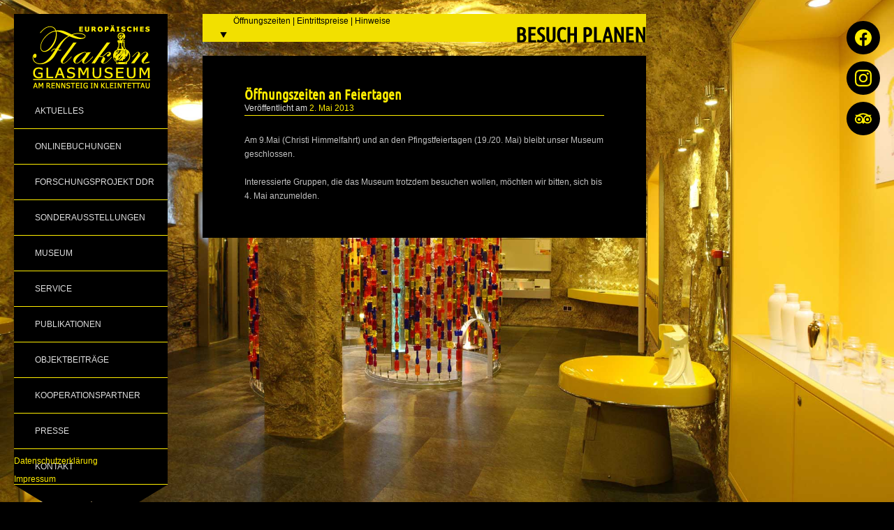

--- FILE ---
content_type: text/html; charset=UTF-8
request_url: https://www.glasbewahrer.de/offnungszeiten-an-feiertagen/
body_size: 9505
content:
<!DOCTYPE html>
<html lang="de">
<head>
    <meta charset="UTF-8"/>
    <meta name="viewport" content="initial-scale=1.0">
    <title>Öffnungszeiten an Feiertagen &#8211; Europäisches Flakonglasmuseum</title>
<meta name='robots' content='max-image-preview:large' />
<link rel='dns-prefetch' href='//cdnjs.cloudflare.com' />
<link rel='dns-prefetch' href='//use.fontawesome.com' />
<link rel='dns-prefetch' href='//s.w.org' />
<link rel="alternate" type="application/rss+xml" title="Europäisches Flakonglasmuseum &raquo; Feed" href="https://www.glasbewahrer.de/feed/" />
<link rel="alternate" type="application/rss+xml" title="Europäisches Flakonglasmuseum &raquo; Kommentar-Feed" href="https://www.glasbewahrer.de/comments/feed/" />
<link rel="alternate" type="text/calendar" title="Europäisches Flakonglasmuseum &raquo; iCal Feed" href="https://www.glasbewahrer.de/events/?ical=1" />
<link rel="alternate" type="application/rss+xml" title="Europäisches Flakonglasmuseum &raquo; Kommentar-Feed zu Öffnungszeiten an Feiertagen" href="https://www.glasbewahrer.de/offnungszeiten-an-feiertagen/feed/" />
		<script type="text/javascript">
			window._wpemojiSettings = {"baseUrl":"https:\/\/s.w.org\/images\/core\/emoji\/13.1.0\/72x72\/","ext":".png","svgUrl":"https:\/\/s.w.org\/images\/core\/emoji\/13.1.0\/svg\/","svgExt":".svg","source":{"concatemoji":"https:\/\/www.glasbewahrer.de\/wp-includes\/js\/wp-emoji-release.min.js?ver=5.8.12"}};
			!function(e,a,t){var n,r,o,i=a.createElement("canvas"),p=i.getContext&&i.getContext("2d");function s(e,t){var a=String.fromCharCode;p.clearRect(0,0,i.width,i.height),p.fillText(a.apply(this,e),0,0);e=i.toDataURL();return p.clearRect(0,0,i.width,i.height),p.fillText(a.apply(this,t),0,0),e===i.toDataURL()}function c(e){var t=a.createElement("script");t.src=e,t.defer=t.type="text/javascript",a.getElementsByTagName("head")[0].appendChild(t)}for(o=Array("flag","emoji"),t.supports={everything:!0,everythingExceptFlag:!0},r=0;r<o.length;r++)t.supports[o[r]]=function(e){if(!p||!p.fillText)return!1;switch(p.textBaseline="top",p.font="600 32px Arial",e){case"flag":return s([127987,65039,8205,9895,65039],[127987,65039,8203,9895,65039])?!1:!s([55356,56826,55356,56819],[55356,56826,8203,55356,56819])&&!s([55356,57332,56128,56423,56128,56418,56128,56421,56128,56430,56128,56423,56128,56447],[55356,57332,8203,56128,56423,8203,56128,56418,8203,56128,56421,8203,56128,56430,8203,56128,56423,8203,56128,56447]);case"emoji":return!s([10084,65039,8205,55357,56613],[10084,65039,8203,55357,56613])}return!1}(o[r]),t.supports.everything=t.supports.everything&&t.supports[o[r]],"flag"!==o[r]&&(t.supports.everythingExceptFlag=t.supports.everythingExceptFlag&&t.supports[o[r]]);t.supports.everythingExceptFlag=t.supports.everythingExceptFlag&&!t.supports.flag,t.DOMReady=!1,t.readyCallback=function(){t.DOMReady=!0},t.supports.everything||(n=function(){t.readyCallback()},a.addEventListener?(a.addEventListener("DOMContentLoaded",n,!1),e.addEventListener("load",n,!1)):(e.attachEvent("onload",n),a.attachEvent("onreadystatechange",function(){"complete"===a.readyState&&t.readyCallback()})),(n=t.source||{}).concatemoji?c(n.concatemoji):n.wpemoji&&n.twemoji&&(c(n.twemoji),c(n.wpemoji)))}(window,document,window._wpemojiSettings);
		</script>
		<style type="text/css">
img.wp-smiley,
img.emoji {
	display: inline !important;
	border: none !important;
	box-shadow: none !important;
	height: 1em !important;
	width: 1em !important;
	margin: 0 .07em !important;
	vertical-align: -0.1em !important;
	background: none !important;
	padding: 0 !important;
}
</style>
	<link rel='stylesheet' id='gutyblocks/guty-block-css'  href='https://www.glasbewahrer.de/wp-content/plugins/wpvr/src/view.css?ver=5.8.12' type='text/css' media='all' />
<link rel='stylesheet' id='tribe-common-skeleton-style-css'  href='https://www.glasbewahrer.de/wp-content/plugins/the-events-calendar/common/src/resources/css/common-skeleton.min.css?ver=4.13.2' type='text/css' media='all' />
<link rel='stylesheet' id='tribe-tooltip-css'  href='https://www.glasbewahrer.de/wp-content/plugins/the-events-calendar/common/src/resources/css/tooltip.min.css?ver=4.13.2' type='text/css' media='all' />
<link rel='stylesheet' id='wp-block-library-css'  href='https://www.glasbewahrer.de/wp-includes/css/dist/block-library/style.min.css?ver=5.8.12' type='text/css' media='all' />
<link rel='stylesheet' id='lbwps-styles-photoswipe5-main-css'  href='https://www.glasbewahrer.de/wp-content/plugins/lightbox-photoswipe/assets/ps5/styles/main.css?ver=5.8.2' type='text/css' media='all' />
<link rel='stylesheet' id='wpvrfontawesome-css'  href='https://use.fontawesome.com/releases/v5.7.2/css/all.css?ver=7.2.6' type='text/css' media='all' />
<link rel='stylesheet' id='panellium-css-css'  href='https://www.glasbewahrer.de/wp-content/plugins/wpvr/public/lib/pannellum/src/css/pannellum.css?ver=1' type='text/css' media='all' />
<link rel='stylesheet' id='videojs-css-css'  href='https://www.glasbewahrer.de/wp-content/plugins/wpvr/public/lib/pannellum/src/css/video-js.css?ver=1' type='text/css' media='all' />
<link rel='stylesheet' id='owl-css-css'  href='https://www.glasbewahrer.de/wp-content/plugins/wpvr/public/css/owl.carousel.css?ver=7.2.6' type='text/css' media='all' />
<link rel='stylesheet' id='wpvr-css'  href='https://www.glasbewahrer.de/wp-content/plugins/wpvr/public/css/wpvr-public.css?ver=7.2.6' type='text/css' media='all' />
<link rel='stylesheet' id='supersized-css-css'  href='https://www.glasbewahrer.de/wp-content/themes/glasmuseum/supersized/slideshow/css/supersized.css?ver=5.8.12' type='text/css' media='all' />
<link rel='stylesheet' id='efgm-style-css'  href='https://www.glasbewahrer.de/wp-content/themes/glasmuseum/style.css?ver=5.8.12' type='text/css' media='all' />
<script type='text/javascript' src='https://www.glasbewahrer.de/wp-content/plugins/wpvr/public/lib/pannellum/src/js/pannellum.js?ver=1' id='panellium-js-js'></script>
<script type='text/javascript' src='https://www.glasbewahrer.de/wp-content/plugins/wpvr/public/lib/pannellum/src/js/libpannellum.js?ver=1' id='panelliumlib-js-js'></script>
<script type='text/javascript' src='https://www.glasbewahrer.de/wp-content/plugins/wpvr/public/js/video.js?ver=1' id='videojs-js-js'></script>
<script type='text/javascript' src='https://www.glasbewahrer.de/wp-content/plugins/wpvr/public/lib/pannellum/src/js/videojs-pannellum-plugin.js?ver=1' id='panelliumvid-js-js'></script>
<script type='text/javascript' src='https://www.glasbewahrer.de/wp-includes/js/jquery/jquery.min.js?ver=3.6.0' id='jquery-core-js'></script>
<script type='text/javascript' src='https://www.glasbewahrer.de/wp-includes/js/jquery/jquery-migrate.min.js?ver=3.3.2' id='jquery-migrate-js'></script>
<script type='text/javascript' src='https://www.glasbewahrer.de/wp-content/plugins/wpvr/public/js/owl.carousel.js?ver=5.8.12' id='owl-js-js'></script>
<script type='text/javascript' src='https://cdnjs.cloudflare.com/ajax/libs/jquery-cookie/1.4.1/jquery.cookie.js?ver=1' id='jquery_cookie-js'></script>
<script type='text/javascript' src='https://www.glasbewahrer.de/wp-content/themes/glasmuseum/supersized/slideshow/js/supersized.3.2.7.min.js?ver=5.8.12' id='supersized-js'></script>
<script type='text/javascript' src='https://www.glasbewahrer.de/wp-content/themes/glasmuseum/js/animatedcollapse.js?ver=5.8.12' id='animatedcollapse-js'></script>
<script type='text/javascript' src='https://www.glasbewahrer.de/wp-content/themes/glasmuseum/js/collapse.js?ver=5.8.12' id='collapse-js'></script>
<script type='text/javascript' src='https://www.glasbewahrer.de/wp-content/themes/glasmuseum/js/init.js?ver=5.8.12' id='scripts-js'></script>
<link rel="https://api.w.org/" href="https://www.glasbewahrer.de/wp-json/" /><link rel="alternate" type="application/json" href="https://www.glasbewahrer.de/wp-json/wp/v2/posts/283" /><link rel="EditURI" type="application/rsd+xml" title="RSD" href="https://www.glasbewahrer.de/xmlrpc.php?rsd" />
<link rel="wlwmanifest" type="application/wlwmanifest+xml" href="https://www.glasbewahrer.de/wp-includes/wlwmanifest.xml" /> 
<meta name="generator" content="WordPress 5.8.12" />
<link rel="canonical" href="https://www.glasbewahrer.de/offnungszeiten-an-feiertagen/" />
<link rel='shortlink' href='https://www.glasbewahrer.de/?p=283' />
<link rel="alternate" type="application/json+oembed" href="https://www.glasbewahrer.de/wp-json/oembed/1.0/embed?url=https%3A%2F%2Fwww.glasbewahrer.de%2Foffnungszeiten-an-feiertagen%2F" />
<link rel="alternate" type="text/xml+oembed" href="https://www.glasbewahrer.de/wp-json/oembed/1.0/embed?url=https%3A%2F%2Fwww.glasbewahrer.de%2Foffnungszeiten-an-feiertagen%2F&#038;format=xml" />
<meta name="et-api-version" content="v1"><meta name="et-api-origin" content="https://www.glasbewahrer.de"><link rel="https://theeventscalendar.com/" href="https://www.glasbewahrer.de/wp-json/tribe/tickets/v1/" /><meta name="tec-api-version" content="v1"><meta name="tec-api-origin" content="https://www.glasbewahrer.de"><link rel="https://theeventscalendar.com/" href="https://www.glasbewahrer.de/wp-json/tribe/events/v1/" /><!-- Analytics by WP Statistics - https://wp-statistics.com -->
<link rel="apple-touch-icon" sizes="152x152" href="https://www.glasbewahrer.de/wp-content/themes/glasmuseum/images/favicon/apple-touch-icon.png">
<link rel="icon" type="image/png" sizes="32x32" href="https://www.glasbewahrer.de/wp-content/themes/glasmuseum/images/favicon/favicon-32x32.png">
<link rel="icon" type="image/png" sizes="16x16" href="https://www.glasbewahrer.de/wp-content/themes/glasmuseum/images/favicon/favicon-16x16.png">
<link rel="manifest" href="https://www.glasbewahrer.de/wp-content/themes/glasmuseum/images/favicon/site.webmanifest">
<link rel="mask-icon" href="https://www.glasbewahrer.de/wp-content/themes/glasmuseum/images/favicon/safari-pinned-tab.svg" color="#ffed00">
<link rel="shortcut icon" href="https://www.glasbewahrer.de/wp-content/themes/glasmuseum/images/favicon/favicon.ico">
<meta name="msapplication-TileColor" content="#000000">
<meta name="msapplication-config" content="https://www.glasbewahrer.de/wp-content/themes/glasmuseum/images/favicon/browserconfig.xml">
<meta name="theme-color" content="#000000">'
</head>

<body class="post-template-default single single-post postid-283 single-format-standard tribe-no-js page-template-var-www-glasbewahrer-de-htdocs-wp-content-themes-glasmuseum-page-php">
<!-- Navigation starts here -->
<div class="wrapper">
    <div class="sidebar">
        <div class="menu">
            <p class="logo">
                <a href="https://www.glasbewahrer.de"><img src="https://www.glasbewahrer.de/wp-content/themes/glasmuseum/images/logo.png"/></a>
            </p>
            <div class="menu-hauptmenue-container"><ul id="menu-hauptmenue" class="menu"><li id="menu-item-2098" class="menu-item menu-item-type-taxonomy menu-item-object-category menu-item-has-children menu-item-2098"><a href="https://www.glasbewahrer.de/category/aktuelles/">Aktuelles</a>
<ul class="sub-menu">
	<li id="menu-item-2099" class="menu-item menu-item-type-taxonomy menu-item-object-category current-post-ancestor current-menu-parent current-post-parent menu-item-2099"><a href="https://www.glasbewahrer.de/category/archiv-aktuelles/">Archiv Aktuelles</a></li>
</ul>
</li>
<li id="menu-item-3057" class="menu-item menu-item-type-custom menu-item-object-custom menu-item-3057"><a href="/events/">Onlinebuchungen</a></li>
<li id="menu-item-2052" class="menu-item menu-item-type-post_type menu-item-object-page menu-item-2052"><a href="https://www.glasbewahrer.de/forschungsprojekt/">Forschungsprojekt DDR</a></li>
<li id="menu-item-2076" class="menu-item menu-item-type-taxonomy menu-item-object-category menu-item-has-children menu-item-2076"><a href="https://www.glasbewahrer.de/category/sonderausstellungen/">Sonderausstellungen</a>
<ul class="sub-menu">
	<li id="menu-item-2100" class="menu-item menu-item-type-taxonomy menu-item-object-category menu-item-2100"><a href="https://www.glasbewahrer.de/category/archiv-sonderausstellungen/">Archiv Sonderausstellungen</a></li>
</ul>
</li>
<li id="menu-item-2053" class="menu-item menu-item-type-post_type menu-item-object-page menu-item-2053"><a href="https://www.glasbewahrer.de/museum/">Museum</a></li>
<li id="menu-item-2079" class="menu-item menu-item-type-post_type menu-item-object-page menu-item-2079"><a href="https://www.glasbewahrer.de/kostuemfuehrungen/">Service</a></li>
<li id="menu-item-2452" class="menu-item menu-item-type-taxonomy menu-item-object-category menu-item-2452"><a href="https://www.glasbewahrer.de/category/publikationen/">Publikationen</a></li>
<li id="menu-item-2268" class="menu-item menu-item-type-taxonomy menu-item-object-category menu-item-2268"><a href="https://www.glasbewahrer.de/category/objektbeitraege/">Objektbeiträge</a></li>
<li id="menu-item-2417" class="menu-item menu-item-type-post_type menu-item-object-page menu-item-2417"><a href="https://www.glasbewahrer.de/kooperationspartner/">Kooperationspartner</a></li>
<li id="menu-item-2080" class="menu-item menu-item-type-post_type menu-item-object-page menu-item-2080"><a href="https://www.glasbewahrer.de/presse/">Presse</a></li>
<li id="menu-item-2082" class="menu-item menu-item-type-post_type menu-item-object-page menu-item-2082"><a href="https://www.glasbewahrer.de/kontakt/">Kontakt</a></li>
</ul></div>            
        </div>
        <div class="menu-ende"><span class="menu_visible">&nbsp;</span></div>
    </div>
    <div class="hauptcontent">
        <div class="offnung"><div class="offnungtitel"><span class="offnung_hidden">&nbsp;</span><h2 class="offnungszeiten">Besuch Planen</h2><p class="zeiten" v-align="middle">Öffnungszeiten | Eintrittspreise | Hinweise</p></div><div class="offnung-weiter"><div id="text-3" class="widget-container widget_text"><h3 class="widget-title">Öffnungszeiten</h3>			<div class="textwidget"><p>&nbsp;</p>
<p>Montag bis Freitag, jeweils 8:00 &#8211; 17:00 Uhr (letzter Einlass 16:00 Uhr)</p>
<p>Samstag 10:00 &#8211; 16:00 Uhr (letzter Einlass 15:00 Uhr)</p>
<p>An Sonn- und Feiertagen geschlossen, bzw. geöffnet für vorangemeldete Gruppen ab 30 Personen.</p>
</div>
		</div><div id="text-2" class="widget-container widget_text"><h3 class="widget-title">Eintrittspreise</h3>			<div class="textwidget"><p>&nbsp;</p>
<p><strong>Den Eintritt als auch den Einkauf in unserem Souvenir-Shop können Sie in bar oder per Karte bezahlen. Onlineangebote können derzeit nur per PayPal beglichen werden! Für Gruppenbesuche ist darüber hinaus der Eintritt auf Rechnung möglich.</strong></p>
<p>&nbsp;</p>
<p><strong>EINZELBESUCHER</strong></p>
<p>Erwachsene:<strong> 6,00 €</strong><br />
Jugendliche, Studierende, Schwerbehinderte, Kurgäste (Bad Staffelstein, Bad Rodach): <strong><br />
5,00 €</strong><br />
Schüler:<strong> 4,00 €</strong><br />
Familienkarte (ab 2 Kindern und 2 Erwachsenen):<br />
ohne Glasmachervorführung <strong>15,00 €</strong><br />
mit Glasmachervorführung <strong>20,00 €</strong></p>
<p>&nbsp;</p>
<p><strong>GRUPPENBESUCHER</strong></p>
<p>Erwachsene (pro Person):<br />
ohne Museumsführung (inkl. Audioguide) <strong>5,00 €</strong><br />
mit Museumsführung <strong>6,00 €</strong><br />
Jugendliche, Studierende, Schwerbehinderte (pro Person):<br />
mit oder ohne Museumsführung <strong>4,50 €</strong><br />
Schüler (pro Person): <strong>3,50 €</strong><br />
Kostümführung von April bis September (pro Person): <strong>10,00 €</strong></p>
<p>Je nach Wunsch bieten wir Gruppenführungen zwischen 60 bis 90 Minuten Länge, ab einer Personenzahl von 10 Personen an. Führungen unter 10 Personen sind gegen Aufpreis möglich! Bitte beachten Sie, dass der Anmeldevorlauf für Führungen mindestens 3 Werktage beträgt. Für Schulklassen und Kostümführungen beläuft sich der Anmeldevorlauf auf mindestens 4 Wochen. Weitere Informationen zu unseren Führungsformaten finden Sie unter dem Bereich <a href="https://www.glasbewahrer.de/kostuemfuehrungen/" target="_blank" rel="noopener">Service</a>.</p>
<p>&nbsp;</p>
<p><strong>SONDERTICKETS</strong></p>
<p>Kombi-Ticket <a href="https://www.farbglashuette-lauscha.de/" target="_blank" rel="noopener">Farbglashütte Lauscha</a>: <strong>15,00 €<br />
</strong><a href="https://www.thueringer-waldcard.de/" target="_blank" rel="noopener">Thüringer-Wald-Card</a>: <strong>4,50 €</strong></p>
<p>Bitte beachten Sie, dass eine Kombination von Eintrittskategorien untereinander als auch mit Sondertickets nicht möglich ist! Der jeweils für Sie geltende, günstigste Tarif ermächtigt Sie zum Eintritt.</p>
<p>&nbsp;</p>
<p><strong>FREIER EINTRITT</strong></p>
<p>Kinder unter 6 Jahren<br />
Mitglieder des Trägervereins Glasbewahrer am Rennsteig e.V.<br />
Mitglieder mit gültigen Ausweis der <a href="https://icom-deutschland.de/de/" target="_blank" rel="noopener">ICOM-Deutschland e.V.</a><br />
Inhaber der <a href="https://thueringer-waldcard.de/" target="_blank" rel="noopener">Thüringer-Wald-Card all-inclusive</a><strong><br />
</strong></p>
<p>&nbsp;</p>
<p><strong>KINDERGEBURTSTAGE IN DER GLASHÖHLE<br />
</strong></p>
<p>Unkostenpauschale für die Glashöhle mit der Dauer von 3 Stunden:<br />
<strong>30,00 € (je weitere Stunde 10,00 € mehr)</strong><br />
Unkostenpauschale für Bastelmaterial (pro Kind): <strong>2,00 €</strong><br />
Eintritt mit Kinderführung (pro Kind): <strong>3,00 €</strong></p>
<p>Das Essen und Geschirr kann gerne über das angrenzende <a href="https://glascafe-kleintettau.de/" target="_blank" rel="noopener">Glas-Café</a> bestellt oder von zu Hause mitgebracht werden.</p>
<p>Für weitere Informationen und Anmeldungen steht Ihnen unser Museumsteam gerne unter der Rufnummer +49 (0) 9269 77-100 oder per E-Mail an <a href="mailto:visit@flakonglasmuseum.eu" target="_blank" rel="noopener">visit@flakonglasmuseum.eu</a> zur Verfügung.</p>
</div>
		</div><div id="text-5" class="widget-container widget_text"><h3 class="widget-title">Besuchsordnung</h3>			<div class="textwidget"><p>&nbsp;</p>
<p>Wir sind ein hundefreundliches Haus! Deshalb ist das Mitführen von stubenreinen Hunden an der Leine gestattet. Größere Hunde (ab der größe eines Schäferhundes), müssen aus Sicherheitsgründen zusätzlich einen Maulkorb tragen.</p>
<p>Behindertengerechter Zu- und Durchgang.</p>
<p>Drei PKW-Parkplätze sind direkt vor dem Museum vorhanden, darüber hinaus können die angrenzenden Parkplätze der Firma Heinz-Glas GmbH &amp; Co. KGaA genutzt werden. Parkplätze für Busse befinden sich am Glasmacherdenkmal, Ecke Christian-Hammerschmidt-Str./ Friedrichsdamm.</p>
<p data-wp-editing="1"><img loading="lazy" class="aligncenter wp-image-3857" src="https://www.glasbewahrer.de/wp-content/uploads/2023/06/Piktogramme-nebeneinander-300x48.jpg" alt="" width="555" height="89" srcset="https://www.glasbewahrer.de/wp-content/uploads/2023/06/Piktogramme-nebeneinander-300x48.jpg 300w, https://www.glasbewahrer.de/wp-content/uploads/2023/06/Piktogramme-nebeneinander-512x82.jpg 512w, https://www.glasbewahrer.de/wp-content/uploads/2023/06/Piktogramme-nebeneinander-768x123.jpg 768w, https://www.glasbewahrer.de/wp-content/uploads/2023/06/Piktogramme-nebeneinander-1536x246.jpg 1536w, https://www.glasbewahrer.de/wp-content/uploads/2023/06/Piktogramme-nebeneinander-2048x329.jpg 2048w" sizes="(max-width: 555px) 100vw, 555px" /></p>
<p>Der Verzehr von Speisen und Getränken in den Ausstellungsbereichen ist nicht gestattet. Die Verwendung von Handys, Foto- und Videokameras zum Zwecke der Anfertigung von Foto- und Filmaufnahmen innerhalb der Museumsräumlichkeiten – abgesehen des Bereiches der Glasmacherwerkstatt und der Glashöhle – ist nicht gestattet! Ausnahmen bedürfen einer vorherigen schriftlichen Beantragung per <a href="https://www.glasbewahrer.de/wp-content/uploads/2023/06/Erteilung_Fotoerlaubnis.pdf" target="_blank" rel="noopener">Formular</a> an unser Öffentlichkeitsreferat unter <a href="mailto:museum@flakonglasmuseum.eu" target="_blank" rel="noopener">museum@flakonglasmuseum.eu</a>. Wir möchten nachdrücklich darauf hinweisen, dass Zuwiderhandlungen zivil- und strafrechtliche Folgen nach sich ziehen können.</p>
<p>Indem Sie die geltenden Regelungen im Rahmen eines Museumsbesuches beachten, respektieren Sie das Kulturerbe, tragen zu dessen Schutz bei und ermöglichen allen Gästen einen angenehmen Aufenthalt.</p>
</div>
		</div><div id="text-4" class="widget-container widget_text"><h3 class="widget-title">Öffnungszeiten Glas-Café:</h3>			<div class="textwidget"><p>&nbsp;</p>
<p>Montag – Freitag 11:00 – 14:00 Uhr</p>
<p>Für aktuelle Hinweise zu Öffnungszeiten und Angeboten des Glas-Cafés klicken Sie <a href="https://glascafe-kleintettau.de/" target="_blank" rel="noopener">hier</a>.</p>
</div>
		</div></div></div>        

		<div id="container">
			<div id="content" role="main">

			

				<!--<div id="nav-above" class="navigation">
					<div class="nav-previous"><a href="https://www.glasbewahrer.de/offnungszeiten-osterwochenende/" rel="prev"><p class="meta-nav">&larr;</p> Öffnungszeiten Osterwochenende</a></div>
					<div class="nav-next"><a href="https://www.glasbewahrer.de/internationaler-museumstag-am-12-mai-2013/" rel="next">Internationaler Museumstag am 12. Mai 2013 <p class="meta-nav">&rarr;</p></a></div>
				</div>--><!-- #nav-above -->

				<div id="post-283" class="post-283 post type-post status-publish format-standard hentry category-archiv-aktuelles">
					<div><h3 class="entry-title">Öffnungszeiten an Feiertagen</h3></div>

					<div class="entry-meta">
						Veröffentlicht am <a href="https://www.glasbewahrer.de/offnungszeiten-an-feiertagen/" title="11:20" rel="bookmark">2. Mai 2013</a>					</div><!-- .entry-meta -->

					<div class="entry-content">
						<p>Am 9.Mai (Christi Himmelfahrt) und an den Pfingstfeiertagen (19./20. Mai) bleibt unser Museum geschlossen.</p>
<p>Interessierte Gruppen, die das Museum trotzdem besuchen wollen, möchten wir bitten, sich bis 4. Mai anzumelden.</p>
											</div><!-- .entry-content -->


					
				</div><!-- #post-## -->


			</div><!-- #content -->
		</div><!-- #container -->


</div>
<br style="clear:both;"/>
</div> <!-- close wrapper -->
<div class="menu-footer-container"><ul id="menu-footer" class="menu-footer"><li id="menu-item-3055" class="menu-item menu-item-type-post_type menu-item-object-page menu-item-privacy-policy menu-item-3055"><a href="https://www.glasbewahrer.de/datenschutzerklaerung/">Datenschutzerklärung</a></li>
<li id="menu-item-3056" class="menu-item menu-item-type-post_type menu-item-object-page menu-item-3056"><a href="https://www.glasbewahrer.de/impressum/">Impressum</a></li>
</ul></div><div class="socialmedia-widget-area"><div class="textwidget custom-html-widget"><a href="//www.facebook.com/flakonglasmuseum" target="_blank" class="socialmedia-link socialmedia-link--facebook" title="Folge uns auf Facebook" rel="noopener"><svg class="socialmedia-icon socialmedia-icon--facebook" viewbox="0 0 24 24" xmlns="http://www.w3.org/2000/svg"><path d="M24 12.073c0-6.627-5.373-12-12-12s-12 5.373-12 12c0 5.99 4.388 10.954 10.125 11.854v-8.385H7.078v-3.47h3.047V9.43c0-3.007 1.792-4.669 4.533-4.669 1.312 0 2.686.235 2.686.235v2.953H15.83c-1.491 0-1.956.925-1.956 1.874v2.25h3.328l-.532 3.47h-2.796v8.385C19.612 23.027 24 18.062 24 12.073z"></path></svg></a><a href="//www.instagram.com/europ.flakonglasmuseum/" target="_blank" class="socialmedia-link socialmedia-link--instagram" title="Folge uns auf Instagram" rel="noopener"><svg class="socialmedia-icon socialmedia-icon--instagram" viewbox="0 0 24 24" xmlns="http://www.w3.org/2000/svg"><path d="M12 0C8.74 0 8.333.015 7.053.072 5.775.132 4.905.333 4.14.63c-.789.306-1.459.717-2.126 1.384S.935 3.35.63 4.14C.333 4.905.131 5.775.072 7.053.012 8.333 0 8.74 0 12s.015 3.667.072 4.947c.06 1.277.261 2.148.558 2.913.306.788.717 1.459 1.384 2.126.667.666 1.336 1.079 2.126 1.384.766.296 1.636.499 2.913.558C8.333 23.988 8.74 24 12 24s3.667-.015 4.947-.072c1.277-.06 2.148-.262 2.913-.558.788-.306 1.459-.718 2.126-1.384.666-.667 1.079-1.335 1.384-2.126.296-.765.499-1.636.558-2.913.06-1.28.072-1.687.072-4.947s-.015-3.667-.072-4.947c-.06-1.277-.262-2.149-.558-2.913-.306-.789-.718-1.459-1.384-2.126C21.319 1.347 20.651.935 19.86.63c-.765-.297-1.636-.499-2.913-.558C15.667.012 15.26 0 12 0zm0 2.16c3.203 0 3.585.016 4.85.071 1.17.055 1.805.249 2.227.415.562.217.96.477 1.382.896.419.42.679.819.896 1.381.164.422.36 1.057.413 2.227.057 1.266.07 1.646.07 4.85s-.015 3.585-.074 4.85c-.061 1.17-.256 1.805-.421 2.227-.224.562-.479.96-.899 1.382-.419.419-.824.679-1.38.896-.42.164-1.065.36-2.235.413-1.274.057-1.649.07-4.859.07-3.211 0-3.586-.015-4.859-.074-1.171-.061-1.816-.256-2.236-.421-.569-.224-.96-.479-1.379-.899-.421-.419-.69-.824-.9-1.38-.165-.42-.359-1.065-.42-2.235-.045-1.26-.061-1.649-.061-4.844 0-3.196.016-3.586.061-4.861.061-1.17.255-1.814.42-2.234.21-.57.479-.96.9-1.381.419-.419.81-.689 1.379-.898.42-.166 1.051-.361 2.221-.421 1.275-.045 1.65-.06 4.859-.06l.045.03zm0 3.678c-3.405 0-6.162 2.76-6.162 6.162 0 3.405 2.76 6.162 6.162 6.162 3.405 0 6.162-2.76 6.162-6.162 0-3.405-2.76-6.162-6.162-6.162zM12 16c-2.21 0-4-1.79-4-4s1.79-4 4-4 4 1.79 4 4-1.79 4-4 4zm7.846-10.405c0 .795-.646 1.44-1.44 1.44-.795 0-1.44-.646-1.44-1.44 0-.794.646-1.439 1.44-1.439.793-.001 1.44.645 1.44 1.439z"></path></svg></a><a href="//www.tripadvisor.de/Attraction_Review-g8868430-d14123923-Reviews-Europaisches_Flakonglasmuseum-Tettau_Upper_Franconia_Franconia_Bavaria.html" target="_blank" class="socialmedia-link socialmedia-link--tripadvisor" title="Besuche unsere Tripadvisor Seite" rel="noopener"><svg class="socialmedia-icon socialmedia-icon--tripadvisor" viewbox="0 0 24 24" xmlns="http://www.w3.org/2000/svg"><path d="M12.006 4.295c-2.67 0-5.338.784-7.645 2.353H0l1.963 2.135a5.997 5.997 0 0 0 4.04 10.43 5.976 5.976 0 0 0 4.075-1.6L12 19.705l1.922-2.09a5.972 5.972 0 0 0 4.072 1.598 6 6 0 0 0 6-5.998 5.982 5.982 0 0 0-1.957-4.432L24 6.648h-4.35a13.573 13.573 0 0 0-7.644-2.353zM12 6.255c1.531 0 3.063.303 4.504.903C13.943 8.138 12 10.43 12 13.1c0-2.671-1.942-4.962-4.504-5.942A11.72 11.72 0 0 1 12 6.256zM6.002 9.157a4.059 4.059 0 1 1 0 8.118 4.059 4.059 0 0 1 0-8.118zm11.992.002a4.057 4.057 0 1 1 .003 8.115 4.057 4.057 0 0 1-.003-8.115zm-11.992 1.93a2.128 2.128 0 0 0 0 4.256 2.128 2.128 0 0 0 0-4.256zm11.992 0a2.128 2.128 0 0 0 0 4.256 2.128 2.128 0 0 0 0-4.256z"></path></svg></a></div></div>		<script>
		( function ( body ) {
			'use strict';
			body.className = body.className.replace( /\btribe-no-js\b/, 'tribe-js' );
		} )( document.body );
		</script>
		<script> /* <![CDATA[ */var tribe_l10n_datatables = {"aria":{"sort_ascending":": aktivieren, um Spalte aufsteigend zu sortieren","sort_descending":": aktivieren, um Spalte absteigend zu sortieren"},"length_menu":"Show _MENU_ entries","empty_table":"Keine Daten verf\u00fcgbar in der Tabelle","info":"Zeige von _START_ bis _END_ von ingesamt _TOTAL_ Eintr\u00e4gen","info_empty":"Zeige 0 bis 0 von 0 Eintr\u00e4gen","info_filtered":"(gefiltert von _MAX_ Gesamt Eintr\u00e4gen)","zero_records":"Keine Zeilen gefunden","search":"Suche:","all_selected_text":"Alle Objekte auf dieser Seite wurden selektiert. ","select_all_link":"Alle Seiten selektieren","clear_selection":"Auswahl aufheben.","pagination":{"all":"Alle","next":"N\u00e4chste","previous":"Vorherige"},"select":{"rows":{"0":"","_":": Ausgew\u00e4hlte %d Zeilen","1":": Ausgew\u00e4hlte 1 Zeile"}},"datepicker":{"dayNames":["Sonntag","Montag","Dienstag","Mittwoch","Donnerstag","Freitag","Samstag"],"dayNamesShort":["So.","Mo.","Di.","Mi.","Do.","Fr.","Sa."],"dayNamesMin":["S","M","D","M","D","F","S"],"monthNames":["Januar","Februar","M\u00e4rz","April","Mai","Juni","Juli","August","September","Oktober","November","Dezember"],"monthNamesShort":["Januar","Februar","M\u00e4rz","April","Mai","Juni","Juli","August","September","Oktober","November","Dezember"],"monthNamesMin":["Jan.","Feb.","M\u00e4rz","Apr.","Mai","Juni","Juli","Aug.","Sep.","Okt.","Nov.","Dez."],"nextText":"Weiter","prevText":"Zur\u00fcck","currentText":"Heute","closeText":"Erledigt","today":"Heute","clear":"Leeren"},"registration_prompt":"Es gibt nicht gespeicherte Teilnehmerinformationen. Bist du sicher, dass du weitermachen willst?"};/* ]]> */ </script><script type='text/javascript' id='lbwps-photoswipe5-js-extra'>
/* <![CDATA[ */
var lbwpsOptions = {"label_facebook":"Auf Facebook teilen","label_twitter":"Tweet","label_pinterest":"Auf Pinterest merken","label_download":"Bild herunterladen","label_copyurl":"Bild-URL kopieren","label_ui_close":"Schlie\u00dfen [Esc]","label_ui_zoom":"Zoom","label_ui_prev":"Vorheriges [\u2190]","label_ui_next":"N\u00e4chstes [\u2192]","label_ui_error":"Das Bild kann nicht geladen werden","label_ui_fullscreen":"Vollbild umschalten [F]","label_ui_download":"Bild herunterladen","share_facebook":"1","share_twitter":"1","share_pinterest":"1","share_download":"1","share_direct":"0","share_copyurl":"0","close_on_drag":"1","history":"1","show_counter":"1","show_fullscreen":"1","show_download":"0","show_zoom":"1","show_caption":"1","loop":"1","pinchtoclose":"1","taptotoggle":"1","close_on_click":"1","fulldesktop":"0","use_alt":"0","usecaption":"1","desktop_slider":"1","share_custom_label":"","share_custom_link":"","wheelmode":"close","spacing":"12","idletime":"4000","hide_scrollbars":"1","caption_type":"overlay","bg_opacity":"100","padding_left":"0","padding_top":"0","padding_right":"0","padding_bottom":"0"};
/* ]]> */
</script>
<script type="module" src="https://www.glasbewahrer.de/wp-content/plugins/lightbox-photoswipe/assets/ps5/frontend.min.js?ver=5.8.2"></script><script type='text/javascript' id='wpvr-js-extra'>
/* <![CDATA[ */
var wpvr_public = {"notice_active":"","notice":""};
/* ]]> */
</script>
<script type='text/javascript' src='https://www.glasbewahrer.de/wp-content/plugins/wpvr/public/js/wpvr-public.js?ver=7.2.6' id='wpvr-js'></script>
<script type='text/javascript' src='https://www.glasbewahrer.de/wp-includes/js/wp-embed.min.js?ver=5.8.12' id='wp-embed-js'></script>
</body>
</html>


--- FILE ---
content_type: text/css
request_url: https://www.glasbewahrer.de/wp-content/themes/glasmuseum/style.css?ver=5.8.12
body_size: 3235
content:
/*
Theme Name: Glasmuseum
Theme URI: https://www.glasbewahrer.de
Description: Theme with full slideshow background.
Author: Ramona Pauli
Version: 1.1
*/

/* ========= CSS Variables ========== */

:root {
    --cah-yellow: #ffed00;
    --cah-black: #000;
    --cah-white: var(--cah-text);
    --cah-gray--dark: #2b2b2b;
    --cah-gray--light: #929292;
    --cah-text: #dfdfdf;
    --gutter-width: 20px;
}

/* ========= CSS Reset ========== */

body, h1, h2, h3, h4, h5, h6, a, p, ul, ol, li, em, strong, pre, code, form {
    padding: 0;
    margin: 0;
}


/* ========= GENERAL STYLES ========== */
html {
    height: 100%;
}

body {
    color: var(--cah-text);
    font: 12px Verdana, Arial, Helvetica, sans-serif;
    line-height: 20px;
    background: black;
    height: 100%;
    position: relative;
    overflow-x: hidden;
}

.wrapper {
    width: 960px;
    z-index: 100;
}

/* =========  MENU STYLES ========== */

.sidebar {
    float: left;
    position: sticky;
    top: 0;
}

.menu-footer-container {
    position: fixed;
    bottom: var(--gutter-width);
}

.menu-footer {
    position: sticky;
    top: 0;
}

.menu-footer .menu-item {
    padding: 3px var(--gutter-width);
}

.menu {
    background: var(--cah-black);
    width: 220px;
    margin-left: var(--gutter-width);
    z-index: 1000;
}

.menu ul {
    list-style-type: none;
    background: none;
    margin-left: 0;
}

.menu ul li {

    border-bottom: 1px solid var(--cah-yellow);
}

.menu ul li a {
    text-transform: uppercase;
    color: var(--cah-text);
    text-decoration: none;
    display: block;
    padding-top: 15px;
    padding-left: 30px;
    height: 35px;
}

.menu ul li a:hover {
    font-size: 12px;
    font-weight: bold;
    color: var(--cah-black);
    background: var(--cah-yellow);
}

.menu-ende {
    background: url("images/menu-ende.png") no-repeat;
    margin-left: var(--gutter-width);
    width: 220px;
    height: 75px;
    text-align: center;
    padding-top: 6px;
    cursor: pointer;
}

#hide_menu {
    width: 220px;
    height: 115px;
    margin: 0 0 0 0;
    padding: 0 30px 0 30px;
    position: relative;
}

span.menu_visible {
    background: url(images/menu_hide_arrow_top.png) no-repeat center 15px;
    padding: 0 20px 15px;
}

span.menu_hidden {
    background: url(images/menu_hide_arrow_bottom.png) no-repeat center 20px;
    padding: 0 20px 24px;
}

span.offnung_visible {
    background: url(images/offnung_hide_arrow_top.png) no-repeat center 0px;
    float: left;
    margin: 26px 0 0 20px;
    padding: 0;
    width: 20px;
}

span.offnung_hidden {
    background: url(images/offnung_hide_arrow_bottom.png) no-repeat center 0px;
    float: left;
    margin: 26px 0 0 20px;
    padding: 0;
    width: 20px;
}

.offnung-weiter {
    display: none;
    width: auto;
    padding: 0px;
    padding-bottom: var(--gutter-width);
    margin: var(--gutter-width) calc( var(--gutter-width) * 2);
}

.offnung-weiter .widget-container {
    margin-bottom: 2em;

}

.widget-container p {
    margin-bottom: 1em;
}

#hide_menu a {
    display: none;
    width: 48px;
    height: 48px;
    text-indent: -9999px;
    position: absolute;
    top: 5px;
    left: 98px;
    outline: none;
}

.menu_tooltip {
    width: 140px;
    height: 30px;
    padding: 17px 15px 0 25px;
    background: url(images/tooltip.png) no-repeat center center;
    position: absolute;
    top: 4px;
    left: 131px;
    font: 12px Verdana, Arial, Helvetica, sans-serif;
    line-height: 18px;
    display: none;
}


.menu_tooltip div {
    position: absolute;
    top: 14px;
    left: 31px;
}

.menu_tooltip .tooltip_show {
    display: none;
}


.menu_tooltip p {
    text-align: center;
}


p.logo {
    width: 220px;
    text-align: center;
    padding-top: 10px;
}

p.zeiten {
    float: left;
    color: var(--cah-black);
    margin-left: 4px;
    text-align: left;
}

p.weitereInfos {
    width: 635px;
    text-align: center;
}

h2.offnungszeiten {
    float: right;
    width: 200px;
    padding-top: 19px;
}

/* ========= MAIN STYLES ========== */
span.edit-link {
    background: none;
}

.hauptcontent {
    margin-left: 50px;
    float: left;
    width: 635px;
}

#container, .offnung {
    background: var(--cah-black);
}

#container {
    margin-top: var(--gutter-width);
}

.offnung {
    z-index: 100;
}

#main_wrap {
    min-height: 100%;
    background: url(images/content_back.png) repeat-y top left;
    margin: 0 0 0 240px;
}

#main {
    position: relative;
    width: 680px;
    padding: 0 40px 5px 40px;
    font: normal 12px Verdana, Arial, sans-serif;
    line-height: 20px;
    display: inline-block;
    z-index: 2;
}


h1 {
    text-transform: uppercase;
    margin: 35px 0 20px 0;
    font-family: 'Ubuntu Condensed', sans-serif;
    font-weight: bold;
    font-size: 30px;
}

h2 {
    text-transform: uppercase;
    color: var(--cah-black);
    font-family: 'Ubuntu Condensed', sans-serif;
    font-size: 30px;
    font-weight: bold;
}

.titel, .offnungtitel {
    text-align: right;
    height: 21px;
    background: var(--cah-yellow);
    opacity: 0.95;
    margin-left: -60px;
    margin-bottom: 20px;
}

.offnungtitel {
    margin-left: 0px;
    height: 40px;
    margin-bottom: 0px;
}

h2.section_title {
    font-family: 'Ubuntu Condensed', sans-serif;
    text-transform: uppercase;
    margin: 19px 0 40px 0;
    font-size: 30px;
    font-weight: bold;
}

h3 {
    padding: 15px 0 0px 0;
    clear: left;
    color: var(--cah-yellow);
    font-family: 'Ubuntu Condensed', sans-serif;
    font-size: 20px;
    font-weight: bold;
}

h4 {
    padding: 20px 0 10px 0;
    clear: left;
    font-family: 'Ubuntu Condensed', sans-serif;
    font-size: 16px;
}

h5 {
    padding: 20px 0 10px 0;
    clear: left;
    font-family: 'Ubuntu Condensed', sans-serif;
    font-weight: bold;
    font-size: 14px;
}


h6 {
    padding: 12px 0 10px 0;
    clear: left;
    font-family: 'Ubuntu Condensed', sans-serif;
    font-weight: bold;
    font-size: 14px;
}

#content {
    margin: 0 30px;
    padding: 30px;
}

#primary {
    float: right;
    width: 220px;
}

.content_two_thirds {
    width: 460px;
}

.content_full_width {
    width: 680px;
}

.right {
    margin: 0 -20px 0 0 !important;
}

#content p {
    margin-bottom: 20px;
}

#content .img_floated_left {
    float: left;
    margin: 5px 20px 10px 0;
    border: none;
}

#content .img_floated_right {
    float: right;
    margin: 5px 0 10px 20px;
    border: none;
}

#content img {
    margin: 5px 0 20px;
    border: 1px solid;
}

#content img.alignleft {
    float: left;
    margin: 5px 20px 20px;
    clear: both;
}


#content img.alignright {
    float: right;
    margin: 5px 0 20px 20px;
    clear: both;
}


#content ul, #content ol {
    margin: -10px 0 20px 60px;
}

#content ul li li {
    margin-left: -35px;
}

#content ul ul {
    margin-top: 5px;
}

#content ul li {
    margin-top: 5px;
}


.archives {
    margin-left: 20px !important;
}

.archives a {
    color: #9F9F9F;
    text-decoration: none;
}

.archives a:hover {
    color: #cfcfcf;
}

#content ul.no_bullets, #content ol.no_bullets {
    list-style: none;
}

#content ul.floated_left {
    margin: 20px 0;
    overflow: hidden;
}

#content ul.floated_left li {
    float: left;
    margin: 10px;
    display: inline;
}

blockquote {
    display: block;
    padding: 15px 30px 30px 60px;
    width: 440px;
    margin: 0 0 0 15px;
    color: #bbbbbb;
    font-style: italic;
    background: transparent url(images/blockquote.png) no-repeat top left;
}


.button {
    display: inline-block;
    outline: none;
    cursor: pointer;
    text-align: center;
    text-decoration: none;
    font: italic bold 14px/100% Verdana, Arial, Helvetica, sans-serif;
    padding: .5em 2em .55em;
    text-shadow: 0 1px 1px rgba(0, 0, 0, .3);
    -webkit-border-radius: .5em;
    -moz-border-radius: .5em;
    border-radius: .5em;
    -webkit-box-shadow: 0 1px 2px rgba(0, 0, 0, .2);
    -moz-box-shadow: 0 1px 2px rgba(0, 0, 0, .2);
    box-shadow: 0 1px 2px rgba(0, 0, 0, .2);
}

.button:hover {
    text-decoration: none;
}

.button:active {
    position: relative;
    top: 1px;
}

a {
    color: var(--cah-yellow);
    text-decoration: none;
}

a:focus, a:hover {
    text-decoration: underline;
}

.entry-meta {
    border-bottom: 1px solid var(--cah-yellow);
    margin-bottom: 25px;
}

.footer {
    background: var(--cah-black);
    height: 20px;
    padding-left: 30px;
}

/* ========= SEARCH FORM STYLES ==========*/
#searchform {
    width: 180px;
}

#s {
    width: 104px;
    margin: 0;
    padding: 5px 5px;
}

#searchsubmit {
    font-size: 12px;
    width: 58px;
    padding: 4px 0;
}

#page_search {
    margin: 40px 0 30px 0;
}

#page_search #searchform {
    width: 400px;
}

#page_search #s {
    width: 200px;
    margin: 0;
    padding: 7px 5px;
    margin: 0 5px 0 0;
}

#page_search #searchsubmit {
    padding: 6px 0;
    width: 70px;
}

/*  ========= BLOG STYLES  ========= */

/* --- Post styles --- */
.post h3 a {
    color: var(--cah-yellow);
}

.post .metadata {
    border-top: 1px solid #343434;
    border-bottom: 1px solid #343434;
    height: 16px;
    padding: 8px 10px 6px 10px;
    font: 11px Verdana, Arial, Helvetica, sans-serif;
    color: #9e9e9e;
    position: relative;
    margin: 10px 0 20px 0;
}

.post .metadata a {
    position: absolute;
    top: 8px;
    right: 10px;
    text-decoration: none;
    color: #9e9e9e;
    padding: 0 0 0 25px;
    background: url(images/comment.png) no-repeat left -1px;
    display: block;
}

.post .metadata a:hover {
    text-decoration: underline;
}

.post .metadata p {
    padding: 0 0 0 25px;
    background: url(images/calendar.png) no-repeat left -1px;
}

.post {
    position: relative;
    padding: 0 0 0 0;
}

.single_post {
    padding: 0;
}

#content .post img.blog_thumbnail {
    border: 0;
    margin: 5px 0 15px 0;
}

.post a.thumbnail {
    margin: 0 0 20px 0;
}

.post p {
    color: #c0c0c0;
}

.post a.read_more {
    font-size: 14px;
    color: white;
    padding: 1px 0 0 0;
    text-decoration: none;
    position: absolute;
    right: 0;
    bottom: -26px;
}

.post a.read_more:hover {
    border-bottom: 1px solid white;
    padding: 1px 20px 0 0;
}

#pagination-container {
    position: relative;
    top: 35px;
}

#pagination {
    float: left;
    position: relative;
    width: 460px;
    height: 25px;
    padding: 5px 0 35px 0;
}

#pagination a {
    color: white;
    text-decoration: none;
    font-style: italic;
    font-size: 14px;
    display: block;
}

#pagination div a {
    color: white;
    text-decoration: none;
    font-style: italic;
    font-size: 14px;
    border: 1px solid #2c2c2c;
    -webkit-border-radius: 3px;
    -moz-border-radius: 3px;
    border-radius: 3px;
}

#pagination div.older a {
    position: absolute;
    left: 0px;
    padding: 4px 12px 4px 27px;
    background: #111111 url(images/older.png) no-repeat center left;
}

#pagination div.older a:hover {
    background-color: #222222;
}

#pagination div.newer a {
    position: absolute;
    right: 0px;
    padding: 4px 25px 4px 12px;
    background: #111111 url(images/newer.png) no-repeat center right;
}

#pagination div.newer a:hover {
    background-color: #222222;
}

#pagination ul {
    list-style: none;
}

#pagination ul li {
    float: left;
}

#pagination-full {
    float: left;
    position: relative;
    width: 680px;
    height: 25px;
    padding: 5px 0 35px 0;
}

#pagination-full a {
    color: white;
    text-decoration: none;
    font-style: italic;
    font-size: 14px;
    display: block;
}

#pagination-full div a {
    color: white;
    text-decoration: none;
    font-style: italic;
    font-size: 14px;
    border: 1px solid #2c2c2c;
    -webkit-border-radius: 3px;
    -moz-border-radius: 3px;
    border-radius: 3px;
}

#pagination-full div.older a {
    position: absolute;
    left: 0px;
    padding: 4px 12px 4px 27px;
    background: #111111 url(images/older.png) no-repeat center left;
}

#pagination-full div.older a:hover {
    background-color: #222222;
}

#pagination-full div.newer a {
    position: absolute;
    right: 0px;
    padding: 4px 25px 4px 12px;
    background: #111111 url(images/newer.png) no-repeat center right;
}

#pagination-full div.newer a:hover {
    background-color: #222222;
}

#pagination-full ul {
    list-style: none;
}

#pagination-full ul li {
    float: left;
}


.socialmedia-widget-area {
    position: fixed;
    right: var(--gutter-width);
    top: var(--gutter-width);
}

.socialmedia-widget-area > div {
    display: flex;
    flex-direction: column;
}

.socialmedia-link {
    display: block;
    flex: 0 0 auto;
    background-color: var(--cah-black);
    border-radius: 50%;
    padding: 1em;
    width: 2em;
    height: 2em;
    margin-top: calc(var(--gutter-width) / 2);
}

.socialmedia-icon {
    fill: var(--cah-yellow);
    width: 100%;
    height: auto;
}

.socialmedia-link:hover .socialmedia-icon { fill:#fff }
.socialmedia-link--facebook:hover { background-color: #1877F2}
.socialmedia-link--instagram:hover { background-color: #E4405F}
.socialmedia-link--tripadvisor:hover { background-color:#34E0A1}


/*.sub-menu { display: none; }
.current_page_item .sub-menu, .current_page_parent .sub-menu { display: block; }
*/

.sub-menu {
    list-style-type: none;
    display: none;
    position: absolute;
    background: var(--cah-black) !important;
    left: 200px;
    width: 200px;
    margin-top: -50px;
}


/* ubuntu-condensed-regular - latin */
@font-face {
    font-family: 'Ubuntu Condensed';
    font-style: normal;
    font-weight: 400;
    src: url('./fonts/ubuntu-condensed-v11-latin-regular.eot'); /* IE9 Compat Modes */
    src: local(''),
    url('./fonts/ubuntu-condensed-v11-latin-regular.eot?#iefix') format('embedded-opentype'), /* IE6-IE8 */ url('./fonts/ubuntu-condensed-v11-latin-regular.woff2') format('woff2'), /* Super Modern Browsers */ url('./fonts/ubuntu-condensed-v11-latin-regular.woff') format('woff'), /* Modern Browsers */ url('./fonts/ubuntu-condensed-v11-latin-regular.ttf') format('truetype'), /* Safari, Android, iOS */ url('./fonts/ubuntu-condensed-v11-latin-regular.svg#UbuntuCondensed') format('svg'); /* Legacy iOS */
}



--- FILE ---
content_type: application/javascript
request_url: https://www.glasbewahrer.de/wp-content/themes/glasmuseum/js/collapse.js?ver=5.8.12
body_size: 312
content:
		animatedcollapse.addDiv('categories', 'fade=0,speed=400,group=srv,hide=1')
		animatedcollapse.addDiv('archives', 'fade=0,speed=400,group=srv,hide=1')
		animatedcollapse.addDiv('search', 'fade=0,speed=400,group=srv,hide=1')
		animatedcollapse.addDiv('agentur', 'fade=0,speed=400,group=srv,hide=1')
		animatedcollapse.addDiv('leistungen', 'fade=0,speed=400,group=srv,hide=1')
		animatedcollapse.addDiv('referenzen', 'fade=0,speed=400,group=srv,hide=1')
		animatedcollapse.addDiv('kontakt', 'fade=0,speed=400,group=srv,hide=1')
		animatedcollapse.addDiv('menu', 'fade=0,speed=400,group=srv,hide=1')
		animatedcollapse.ontoggle=function($, divobj, state){ //fires each time a DIV is expanded/contracted
			//$: Access to jQuery
			//divobj: DOM reference to DIV being expanded/ collapsed. Use "divobj.id" to get its ID
			//state: "block" or "none", depending on state
		}

		animatedcollapse.init()